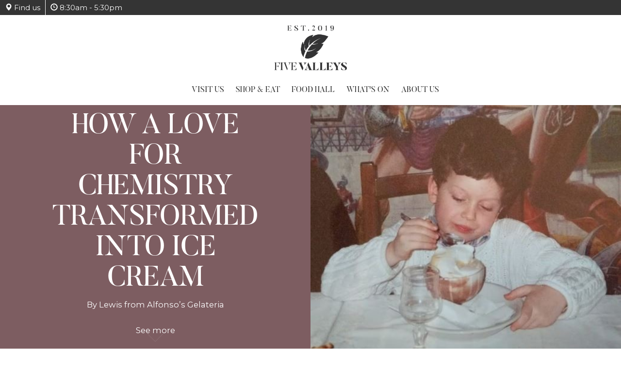

--- FILE ---
content_type: text/html; charset=iso-8859-1
request_url: https://www.fivevalleysstroud.co.uk/blog/how-a-love-for-chemistry-transformed-into-ice-cream
body_size: 5260
content:
<!DOCTYPE html> 
<html dir="ltr" lang="en-GB">
<!--

#######################################

    Website by Something Digital
  http://www.somethingdigital.co.uk

#######################################

-->

<head>

	
	
	<!-- Meta
	============================================= -->
	<meta charset="iso-8859-1" />
    <meta http-equiv="X-UA-Compatible" content="IE=edge">
    <meta name="viewport" content="width=device-width, initial-scale=1.0" />
	<meta name="author" content="SomethingDigital" />

	
	<!-- Favicon
	============================================= -->
	<link rel="icon" type="image/png" href="/favicon256.png" />

	
	
	<!-- Stylesheets
	============================================= -->
	<link href="https://fonts.googleapis.com/css?family=Montserrat:400,400i,700,700i" rel="stylesheet">
	<link href="/css/fontawesome.6.5.1/css/fontawesome.min.css" rel="stylesheet">
	<link href="/css/fontawesome.6.5.1/css/solid.min.css" rel="stylesheet">
	<link href="/css/fontawesome.6.5.1/css/brands.min.css" rel="stylesheet">
	<link href="/plugins/bootstrap-v3.3.7/css/bootstrap.min.css" rel="stylesheet" media="screen" />
	<link rel="stylesheet" type="text/css" href="/plugins/mmenu8/mmenu.css" />
	<link rel="stylesheet" type="text/css" href="/plugins/mmenu8/mburger.css" />
	<link rel="stylesheet" href="/plugins/fancybox-v2.1.5/jquery.fancybox.css?1679835528" type="text/css" media="screen" />
	<link rel="stylesheet" href="/css/custom.css.php?1734372219" type="text/css" />
	<!-- Enable HTML5 elements and CSS3 media queries for IE6-8 -->
	<!--[if lt IE 9]>
		<script type="text/javascript" src="/js/html5shiv-v3.7.3.min.js"></script>
		<script type="text/javascript" src="/js/respond-v1.4.2.min.js"></script>
	<![endif]-->

	
	
	<!-- Document title
	============================================= -->
	<title>How a love for chemistry transformed into ice cream - Retail shopping at Five Valleys, Stroud</title>
	<meta name="description" content="" />
	<meta name="keywords" content="" />
	

</head>

<body class="">

	<div id="contentWrapper">

		<a href="#content" class="sr-only">Skip to content</a>

		<header>
	
			<div class="top-bar clearfix">
				<div class="find-us">
					<a href="" data-toggle="modal" data-target="#findUsModal"><span class="glyphicon glyphicon-map-marker" aria-hidden="true"></span> Find us</a>
				</div>
				<div class="opening-hours">
					<a href="" data-toggle="modal" data-target="#openingHoursModal"><span class="glyphicon glyphicon-time" aria-hidden="true"></span> 8:30am - 5:30pm</a>
				</div>
							</div>

			<div id="mobileNavTrigger" class="visible-xs-block">	
				<a class="mburger mburger--squeeze" href="#mainNav">
					<b></b>
					<b></b>
					<b></b>
					<!--<span>Menu</span>-->
				</a>
			</div>
		
			<a class="logo" href="/">
				<img src="/media/templateImages/logoFvLightBg.png" alt="" />
			</a>
			
			<nav id="mainNav" class="hidden-xs clearfix">

<ul class="sf-menu">
		<li class="home"><a href="/" title="Welcome to Five Valleys, Stroud">Home</a></li>
		<li><a href="/visit-us" title="Visit Us">Visit Us</a><ul>
			<li><a href="/visit-us#parking">Parking</a></li>
		</ul></li>
		<li><a href="/shop-and-eat" title="Shop &amp; Eat">Shop &amp; Eat</a><ul>
			<li><a href="/shop" title="Shop">Shop</a></li>
			<li><a href="/dine-and-drink" title="Dine &amp; Drink">Dine &amp; Drink</a></li>
			<li><a href="/beauty" title="Beauty">Beauty</a></li>
			<li><a href="/stores/anytime-fitness">Gym</a></li>
		</ul></li>
		<li><a href="/market" title="Five Valleys Food Hall">Food Hall</a><ul>
			<li><a href="/market">Meet our traders</a></li>
			<li><a href="/about#become-a-trader">Become a trader</a></li>
		</ul></li>
		<li><a title="What's On">What's On</a><ul>
			<li><a href="/events" title="What's On">Events</a></li>
			<li><a href="/news" title="News">News</a></li>
			<li><a href="/offers" title="Offers">Offers</a></li>
			<li><a href="/blog" title="Five Valleys Blog">Blog</a></li>
			<li><a href="https://www.myvue.com/cinema/stroud/whats-on" title="VUE CINEMA">VUE Cinema</a></li>
			<li><a href="/stores/stroud-bowl">Stroud Bowl</a></li>
			<li><a href="/newsletter-signup" title="Receive our regular e-newsletters">e-Newsletter</a></li>
		</ul></li>
		<li><a href="/about" title="Five Valleys, Stroud">About Us</a><ul>
			<li><a href="/about#contact">Contact us</a></li>
			<li><a href="/about#jobs" title="Job Vacancies">Work with us</a></li>
			<li><a href="/advertising" title="Advertising Opportunities">Advertise with us</a></li>
			<li><a href="/medical-practice" title="Medical Practice">Medical Practice</a></li>
			<li><a href="/physio" title="Gloucestershire Physio and Podiatry Services">Physio &amp; Podiatry Services</a></li>
			<li><a href="/offices" title="Office Space at Five Valleys">Office Space</a><ul>
				<li><a href="/davies-landscape-architects" title="Davies Landscape Architects">Davies Landscape Architects</a></li>
				<li><a href="/designbuilder-software" title="DesignBuilder Software">DesignBuilder Software</a></li>
				<li><a href="/glowing-by-leah" title="Glowing by Leah">Glowing by Leah</a></li>
				<li><a href="/montpellier-legal" title="Montpellier Legal">Montpellier Legal</a></li>
				<li><a href="/murrays" title="Murrays Sales &amp; Lettings">Murrays Sales &amp; Lettings</a></li>
				<li><a href="/red-kite-fitness-personal-training-studio" title="Red Kite Fitness - Personal Training Studio">Red Kite Fitness - Personal Training Studio</a></li>
			</ul></li>
			<li><a href="/library" title="Five Valleys Library">Library</a></li>
		</ul></li>
	</ul>
			</nav>
		
		</header>
		
		<div id="content">
		
		









<!-- Start template -->








<div id="blog-detail-page">

	<div class="full-width-feature bg-d">
		<div class="col">
			<div class="text">
				<h1>How a love for chemistry transformed into ice cream</h1>
								<p>By Lewis from Alfonso’s Gelateria</p>
								<a class="scroll-down" href="#intro"><span></span>See more</a>
			</div>
		</div>
		<div class="col">
			<img class="banner img-responsive" src="/images/blog/large/21.jpg" alt="" />
		</div>
	</div>

	<div id="intro" class="icon-bg text-center">
		<div class="container">
			<div class="row">
				<div class="col-xs-12 narrow">
					<p>Lewis, the person behind Alfonso’s Gelateria explains how his passion for ice cream came about.</p>
<p>I was born in Rome and moved over to the UK in 2010. My passion for ice cream was already in full flow and I really missed the flavours as well as the lifestyle that is so unique to Italy.</p>
<p>When I think of gelato, I think of community.</p>
<p>A visit to a gelateria in Italy provides an occasion to meet up with friends, treat your family, see familiar faces, and chat to people you’ve never met before.</p>
<p>So after finishing my degree in Chemistry in 2015, I began experimenting with ice cream recipes, which developed a desire to one day open up my own gelateria.&nbsp;</p>
<p>Our classic Italian flavours celebrate our heritage, often taking inspiration from regional products and desserts such as banoffee pie and Tiramisu. We also love experimenting with different ingredients and combinations in order to offer new and exciting flavours.</p>
<p>In all aspects of the gelateria’s I own, I aim to bring authenticity and a real taste of Italian culture. I decided on the name Alfonso after my Italian nonno who came to England in the 50s.&nbsp;</p>
<p>My mission is to present the quality and flavour of artisan Italian ice cream to Stroud and our other locations throughout Oxfordshire.</p>
<p>&nbsp;Our product is 100% artisan, meaning it is made completely from scratch. We only use ingredients of the highest quality, sourced sustainably whenever possible. By making it locally every morning, we can deliver our gelato at its best to you.</p>
<p>The team make a special effort with every customer and cater for little ones with Bambino ice creams and those who want to just enjoy one scoop but with two flavours.&nbsp;</p>
<p>Alfonso’s Gelateria opened in Five Valleys Market last autumn and are gearing up ready for the busy warmer months. You can find Alfonso’s opposite Sandersons department stores open six days a week.&nbsp;</p>
<p>&nbsp;</p>				</div>
			</div>
		</div>
	</div>


<div class="full-width-feature bg-c compact">
	<div class="col">
		<div class="text">
			<h2>Dine &amp; Drink</h2>
			<p>Our centre is home to some of the best food found in the Cotswolds and beyond. A choice of over 25 places to eat and drink. From Thai food to sushi and bubble tea to burgers, we have a whole world of flavours for you to explore.</p>
			<a class="btn btn-lg" href="/dine-and-drink">Read more</a>
		</div>
	</div>
	<div class="col">
		<img class="banner img-responsive" src="/images/pageBanners/hero/36.jpg" alt="" />
	</div>
</div>

</div>








<!-- Start footer -->






		</div> <!-- close #content -->

		<footer>

			<div class="container">

				<div class="row">

					<div class="col-sm-3 address">
						<img src="/media/templateImages/logoFvDarkBgLtGrey.png" alt="" />
						<p>
							King Street 
							<br/>Stroud
							<br/>Gloucestershire
							<br/>GL5 1RR
						</p>
					</div>

					<div class="col-sm-3 col-md-5 hidden-xs"></div>

					<div class="col-sm-3 col-md-2 visit">
						<h4>Visit</h4>
						<ul>
							<li><a href="" data-toggle="modal" data-target="#findUsModal">Find us</a></li>
							<li><a href="" data-toggle="modal" data-target="#openingHoursModal">Opening times</a></li>
							<li><a href="/visit-us#accessibility">Accessibility</a></li>
						</ul>
					</div>

					<div class="col-sm-3 col-md-2 links">
						<h4>Useful Links</h4>
						<ul>
							<li><a href="/about#sustainability">Sustainability</a></li>
							<li><a href="/advertising">Advertising</a></li>
							<li><a href="/about#become-a-retailer">Lettings</a></li>
							<li><a href="/offices">Offices</a></li>
							<li><a href="/about#jobs">Jobs</a></li>
							<li><a href="/privacy">Privacy</a></li>
					</div>		
			
				</div>
			
			</div>
			
			<div class="bordered">

				<div class="container">

					<div class="row">

						<div class="col-xs-6 socials">
							<a href="https://www.facebook.com/FiveValleysStroud/" target="_blank"><i class="fa-brands fa-facebook"></i> <span class="sr-only">Facebook</span></a>
							<a href="https://www.instagram.com/five_valleys/" target="_blank"><i class="fa-brands fa-instagram"></i> <span class="sr-only">Instagram</span></a>
							<a href="https://twitter.com/Fivevalleys_" target="_blank"><i class="fa-brands fa-x-twitter"></i> <span class="sr-only">Twitter</span></a>
							<a href="https://www.tiktok.com/@fivevalleys" target="_blank"><i class="fa-brands fa-tiktok"></i> <span class="sr-only">TikTok</span></a>
						</div>		

						<div class="col-xs-6 contact">
							<h4><a href="/about#contact">Contact us</a></h4>
						</div>		
			
					</div>
			
				</div>
		
			</div>
		
			<div class="credits">
	
				<div class="container">

					<div class="row">

						<div class="col-sm-6 left">
							<p>&copy; Five Valleys Stroud, all rights reserved.</p>
						</div>
						<div class="col-sm-6 right">
							<p>Website by <a href="http://www.somethingdigital.co.uk" title="Business website design and consultancy in Sheffield, South Yorkshire" target="_blank">Something Digital</a>.</p>
						</div>

					</div>
			
				</div>
			
			</div>
		

		<a id="toTop" href="#top"><span class="glyphicon glyphicon-chevron-up"></span></a>
		
	
	
		<!-- JavaScript
		============================================= -->
		<script type="text/javascript" src="/js/jquery-1.12.4.min.js"></script>
		<script type="text/javascript" src="/plugins/bootstrap-v3.3.7/js/bootstrap.min.js"></script>
		<script type="text/javascript" src="/js/hoverIntent.js"></script>
		<script type="text/javascript" src="/js/superfish.js"></script>
		<script type="text/javascript" src="/plugins/mmenu8/mmenu.js"></script>
		<script type="text/javascript" src="/plugins/twitterFeed/jquery.twitter.js.php"></script>
		<script type="text/javascript" src="/js/jquery.placeholder.js"></script>
		<script type="text/javascript" src="/plugins/fancybox-v2.1.5/jquery.fancybox.pack.js"></script>
		<script type="text/javascript" src="/js/js.cookie.min.js"></script>
		<script type="text/javascript" src="/js/custom.js?1682717515"></script>
		

		<!-- Google tag (gtag.js) -->
		<script async src="https://www.googletagmanager.com/gtag/js?id=G-89S8JSG6E5"></script>
		<script>
		  window.dataLayer = window.dataLayer || [];
		  function gtag(){dataLayer.push(arguments);}
		  gtag('js', new Date());
		
		  gtag('config', 'G-89S8JSG6E5');
		</script>


	</div> <!-- close #contentWrapper -->
	
	<!-- Opening times modal -->
	<div class="modal fade" id="openingHoursModal" tabindex="-1" role="dialog" aria-labelledby="openingHoursModalLabel">
		<div class="modal-dialog" role="document">
			<div class="modal-content">
				<div class="modal-header">
					<button type="button" class="close" data-dismiss="modal" aria-label="Close"><span aria-hidden="true">&times;</span></button>
					<h2 class="modal-title" id="openingHoursModalLabel"><span class="glyphicon glyphicon-time" aria-hidden="true"></span>Opening Times</h2>
				</div>
				<div class="modal-body">
<table class="table table-striped">
<tr>
	<td></td>
	<td>Core shopping hours</td>
	<td>Food hall opening hours</td>
</tr>
<tr>
	<td>Monday</td>
	<td>8:30am - 5:30pm</td>
	<td>10am - 5pm</td>
</tr>
<tr>
	<td>Tuesday</td>
	<td>8:30am - 5:30pm</td>
	<td>10am - 5pm</td>
</tr>
<tr>
	<td>Wednesday</td>
	<td>8:30am - 5:30pm</td>
	<td>10am - 5pm</td>
</tr>
<tr>
	<td>Thursday</td>
	<td>8:30am - 5:30pm</td>
	<td>10am - 5pm</td>
</tr>
<tr>
	<td>Friday</td>
	<td>8:30am - 5:30pm</td>
	<td>10am - 8:30pm</td>
</tr>
<tr>
	<td>Saturday</td>
	<td>8:30am - 5:30pm</td>
	<td>10am - 5pm</td>
</tr>
<tr>
	<td>Sunday</td>
	<td>11am - 4pm</td>
	<td>11am - 3pm</td>
</tr>
</table>
<p><strong>See here for <a title="" href="/media/cmsFiles/Five-Valleys-Christmas-Opening-Hours-2025-v3.pdf" target="_blank">Christmas Opening Hours</a>.</strong></p>
				</div>
				<div class="modal-footer">
					<button type="button" class="btn btn-primary" data-dismiss="modal">Close</button>
				</div>
			</div>
		</div>
	</div>
	
	<!-- Find us modal -->
	<div class="modal fade" id="findUsModal" tabindex="-1" role="dialog" aria-labelledby="findUsModalLabel">
		<div class="modal-dialog" role="document">
			<div class="modal-content">
				<div class="modal-header">
					<button type="button" class="close" data-dismiss="modal" aria-label="Close"><span aria-hidden="true">&times;</span></button>
					<h2 class="modal-title" id="findUsModalLabel"><span class="glyphicon glyphicon-map-marker" aria-hidden="true"></span>Address</h2>
				</div>
				<div class="modal-body">
					<p class="address">
						King Street 
						<br/>Stroud
						<br/>Gloucestershire
						<br/>GL5 1RR
					</p>
					<a href="https://maps.app.goo.gl/DuGHipEAU2FixkxT7" title="Click to find us on Google Maps" target="_blank">
						<img class="img-responsive" src="/media/templateImages/locationMap.png" alt="Location map" />
						<p class="text-center">Find us on Google Maps</p>
					</a>
					<!--<div class="gmap"></div>-->
				</div>
				<div class="modal-footer">
					<button type="button" class="btn btn-primary" data-dismiss="modal">Close</button>
				</div>
			</div>
		</div>
	</div>

</body>
</html>


--- FILE ---
content_type: text/css;charset=iso-8859-1
request_url: https://www.fivevalleysstroud.co.uk/css/custom.css.php?1734372219
body_size: 10751
content:



/* Fonts & Typography
-------------------------------------------------------------------------------------- */
@font-face {
    font-family: 'Butler Regular';
    font-style: normal;
    font-weight: normal;
    src: local('Butler Regular'), url('Butler/Butler_Regular.woff') format('woff');
}
    

@font-face {
    font-family: 'Butler UltraLight';
    font-style: normal;
    font-weight: normal;
    src: local('Butler UltraLight'), url('Butler/Butler_Ultra_Light.woff') format('woff');
}
    

@font-face {
    font-family: 'Butler Light';
    font-style: normal;
    font-weight: normal;
    src: local('Butler Light'), url('Butler/Butler_Light.woff') format('woff');
}
    

@font-face {
    font-family: 'Butler Medium';
    font-style: normal;
    font-weight: normal;
    src: local('Butler Medium'), url('Butler/Butler_Medium.woff') format('woff');
}
    

@font-face {
    font-family: 'Butler Bold';
    font-style: normal;
    font-weight: normal;
    src: local('Butler Bold'), url('Butler/Butler_Bold.woff') format('woff');
}
    

@font-face {
    font-family: 'Butler ExtraBold';
    font-style: normal;
    font-weight: normal;
    src: local('Butler ExtraBold'), url('Butler/Butler_ExtraBold.woff') format('woff');
}
    

@font-face {
    font-family: 'Butler Black';
    font-style: normal;
    font-weight: normal;
    src: local('Butler Black'), url('Butler/Butler_Black.woff') format('woff');
}

body {
    font-size: 15px;
	font-family: 'Montserrat', 'Helvetica Neue', Helvetica, Arial, sans-serif;
}

h1,
h2,
h3,
.h1,
.h2,
.h3 {
	font-family: 'Butler Regular', 'Helvetica Neue', Helvetica, Arial, sans-serif;
}

h1 strong,
h2 strong,
h3 strong,
.h1 strong,
.h2 strong,
.h3 strong {
	font-family: 'Butler Bold', 'Helvetica Neue', Helvetica, Arial, sans-serif;
}

h1,
h2,
h3,
h4,
h5,
h6,
.h1,
.h2,
.h3,
.h4,
.h5,
.h6 {
	color: #333;
	text-transform: uppercase;
	letter-spacing: -0.8px;
	word-break: break-word;
}

h1,
h2,
h3,
h4,
h5,
h6 {
	margin-top: 30px;
}

@media screen and (min-width: 768px) and (max-width: 991px) {
	h1,
	h2,
	h3,
	h4,
	h5,
	h6 {
		margin-top: 20px;
	}
}

h1:first-child,
h2:first-child,
h3:first-child,
h4:first-child,
h5:first-child,
h6:first-child {
	margin-top: 0;
}

p, li {
	color: #333;
}

a {
	color: #333;
	text-decoration: underline;
}

a:hover {
	color: #333;
	text-decoration: underline;
}

.no-underline a {
	text-decoration: none;
}

.no-underline a:hover {
	text-decoration: underline;
}

h1 {
	font-size: 2.5em;
}

h2 {
	font-size: 2em;
}

h3 {
	font-size: 1.6em;
}







/* General Styles
-------------------------------------------------------------------------------------- */

/* .placeholder class is dynamically applied to inputs/textareas on browsers that don't support the placeholder attribute */
.placeholder {
	color: #aaa;
}

.btn {
	border-radius: 0;
	box-shadow: none;
	text-transform: uppercase;
	text-decoration: none;
}

.btn-default {
	background-color: white;
	border: 1px solid #333;
	color: #333;
}

.btn-primary {
	border-color: #333;
	background-color: #333;
	color: white;
}

.btn-primary:hover {
	background-color: #000;
	color: white !important;
}

.floatRight {
	float: right;
	margin: 0 0 15px 15px;
}

.floatLeft {
	float: left;
	margin: 0 15px 15px 0;
}

.centred {
	margin-left: auto;
	margin-right: auto;
}

.icon-bg {
	background-color: white;
	background-image: url('../media/templateImages/leafBgLight40pc.png');
	background-position: 60% 50%;
	background-repeat: no-repeat;
}

@media screen and (min-width: 768px) {
	.icon-bg .narrow p,
	.icon-bg .narrow ul,
	.icon-bg .narrow ol,
	.icon-bg .narrow h1,
	.icon-bg .narrow h2,
	.icon-bg .narrow h3,
	.icon-bg .narrow h4,
	.icon-bg .narrow h5,
	.icon-bg .narrow h6 {
		width: 60%;
		margin-left: auto;
		margin-right: auto;
	}
}

.bg-white {
	background: white;
}

.bg-white .btn,
.bg-white .btn:hover {
	background-color: #333;
	color: white !important;
}

.bg-a {
	background: #818880; /* khaki-green */
}

.bg-a .btn,
.bg-a .btn:hover {
	background-color: white;
	color: #818880;
}

.bg-b {
	background: #2d4a5e; /* dark blue */
}

.bg-b .btn,
.bg-b .btn:hover {
	background-color: white;
	color: #2d4a5e;
}

.bg-c {
	background: #e4c585; /* mustard yellow */
}

.bg-c .btn,
.bg-c .btn:hover {
	background-color: #2d4a5e;
	color: #e4c585;
}

.bg-d {
	background: #7d5d61; /* russett */
}

.bg-d .btn,
.bg-d .btn:hover {
	background-color: white;
	color: #7d5d61;
}

.bg-e {
	background: #c6c7c1; /* light grey */
}

.bg-e .btn,
.bg-e .btn:hover {
	background-color: #2d4a5e;
	color: #c6c7c1;
}

.bg-white .btn,
.bg-a .btn,
.bg-b .btn,
.bg-c .btn,
.bg-d .btn,
.bg-e .btn {
	-webkit-transition: opacity 0.2s ease-out;
	-moz-transition: opacity 0.2s ease-out;
	transition: opacity 0.2s ease-out;
}

.bg-white .btn:hover,
.bg-a .btn:hover,
.bg-b .btn:hover,
.bg-c .btn:hover,
.bg-d .btn:hover,
.bg-e .btn:hover {
	opacity: .5;
}

.bg-a h1, .bg-a h2, .bg-a h3, .bg-a h4, .bg-a p, .bg-a li, .bg-a a, .bg-a a:hover,
.bg-b h1, .bg-b h2, .bg-b h3, .bg-b h4, .bg-b p, .bg-b li, .bg-b a, .bg-b a:hover,
.bg-d h1, .bg-d h2, .bg-d h3, .bg-d h4, .bg-d p, .bg-d li, .bg-d a, .bg-d a:hover {
	color: white;
}
.bg-b.color-c h1, .bg-b.color-c h2, .bg-b.color-c h3, .bg-b.color-c h4, .bg-b.color-c p, .bg-b.color-c li, .bg-b.color-c a, .bg-b.color-c a:hover {
	color: #e4c585; /* mustard yellow */
}
.bg-white.color-d h1, .bg-white.color-d h2, .bg-white.color-d h3, .bg-white.color-d h4, .bg-white.color-d h4, .bg-white.color-d p, .bg-white.color-d li, .bg-white.color-d a, .bg-white.color-d a:hover {
	color: #7d5d61; /* russett */
}

.bg-c h1, .bg-c h2, .bg-c h3, .bg-c h4, .bg-c p, .bg-c li, .bg-c a, .bg-c a:hover,
.bg-e h1, .bg-e h2, .bg-e h3, .bg-e h4, .bg-e p, .bg-e li, .bg-e a, .bg-e a:hover {
	color: #2d4a5e; /* dark blue */
}





/* Full-width, responsive,  2-column feature with image on one side & text on the other */

.full-width-feature {
	display: table;
	width: 100%;
}

.full-width-feature .col {
	display: block;
	width: 100%;
}

.full-width-feature .col .banner {
	width: 100%;
}

.full-width-feature .text {
	padding: 50px;
	text-align: center;
}

.full-width-feature .text li {
	text-align: left;
}

.full-width-feature .text h1,
.full-width-feature .text h2 {
	font-size: 3em;
}

.full-width-feature .text h1 span,
.full-width-feature .text h2 span {
	font-size: 0.8em;
}

.full-width-feature .text h3 {
	font-size: 2.5em;
}

.full-width-feature .text h3 span {
	font-size: 0.8em;
}

.full-width-feature h1 img,
.full-width-feature h2 img {
	max-width: 90%;
	height: auto;
	opacity: 0.7;
}

.full-width-feature.compact .text {
	font-size: 0.8em;
	line-height: 1.1;
	padding: 50px 20px;
}


@media screen and (min-width: 768px) {
	.full-width-feature .col {
		display: table-cell;
		width: 50%;
		position: relative;
	}
	
	.full-width-feature .col .banner {
		min-height: 270px;
	}
	
	.full-width-feature .text {
		width: 100%;
		position: absolute;
		top: 50%;
		left: 50%;
		-webkit-transform: translate(-50%, -50%);
		transform: translate(-50%, -50%);
	}
}

@media screen and (min-width: 768px) and (max-width: 991px) {
	.full-width-feature.compact .text {
		font-size: 0.9em;
		line-height: 1.1;
		padding: 20px;
	}
	
	.full-width-feature.compact .text h1,
	.full-width-feature.compact .text h2 {
		font-size: 1.5em;
	}
	
	.full-width-feature.compact .text h3,
	.full-width-feature.compact .text h4 {
		font-size: 1.2em;
	}
	
	.full-width-feature.compact .text a.scroll-down {
		padding: 0 10px;
	}
	
	.full-width-feature.compact .text a.scroll-down span {
	  top: 5px;
	}
}

@media screen and (min-width: 992px) {
	.full-width-feature.compact .text {
		padding: 50px;
		font-size: 0.9em;
		line-height: 1.2;
	}
	.full-width-feature .col .banner {
		min-height: 340px;
	}
	
	.full-width-feature .text h1,
	.full-width-feature .text h2 {
		font-size: 3.5em;
	}
	
	.full-width-feature .text h3 {
		font-size: 3.0em;
	}
	
	.full-width-feature.compact .text h3 {
		font-size: 3em;
	}
	
	.full-width-feature.compact .text h4 {
		font-size: 1.5em;
	}
}

@media screen and (min-width: 1200px) {
	.full-width-feature.compact .text {
		padding: 50px 100px;
		font-size: 1.1em;
		line-height: 1.4;
	}

	.full-width-feature .col .banner {
		min-height: 420px;
	}
	
	.full-width-feature .text {
		padding: 50px 100px;
		font-size: 1.1em;
	}

	.full-width-feature .text h1,
	.full-width-feature .text h2 {
		font-size: 3.5em;
	}
	
	.full-width-feature .text h3 {
		font-size: 3.0em;
	}
}





/* Full width feature as above, but with store logo in place of the image */

.full-width-feature .col.logo {
	padding: 0 50px 50px 50px;
}

@media screen and (min-width: 768px) {
	.full-width-feature .col.logo {
		padding: 50px;
	}
	.full-width-feature .col.logo .wrapper {
		min-height: 270px;
		position: relative;
	}
	
	.full-width-feature .col.logo .wrapper img {
		max-width: 100%;
		height: auto;
		position: absolute;
		top: 50%;
		left: 50%;
		-webkit-transform: translate(-50%, -50%);
		transform: translate(-50%, -50%);
	}
}

@media screen and (min-width: 992px) {
	.full-width-feature .col.logo .wrapper {
		min-height: 340px;
	}
}

@media screen and (min-width: 1200px) {
	.full-width-feature .col.logo {
		padding: 50px 75px;
	}
	.full-width-feature .col.logo .wrapper {
		min-height: 420px;
	}
}



/* Full width feature as above, but with location content in the text section */

.full-width-feature.location .text {
	text-align: left;
	padding: 10%;
}

.full-width-feature.location .text h2 {
	position: relative;
	padding-left: 50px;
	margin-bottom: 30px;
	font-size: 2em;
}

.full-width-feature.location .text h2 span.glyphicon {
	position: absolute;
	left: -10px;
	font-size: 1.9em;
}

.full-width-feature.location .text ul.opening-days {
	list-style-type: none;
	margin: -10px 0 30px 0;
	padding: 0;
}

.full-width-feature.location .text ul.opening-days li {
	display: inline-block;
	margin: 0 5px 0 0;
	padding: 0;
	font-family: 'Butler Regular', 'Helvetica Neue', Helvetica, Arial, sans-serif;
	font-size: 2em;
	color: white;
}

.full-width-feature.location .text ul.opening-days li:last-of-type {
	margin-right: 0;
}

.full-width-feature.location .text ul.opening-days li.closed {
	opacity: 0.2;
}

.full-width-feature.location .text a.store-web-link {
	margin-bottom: 10px;
}

.full-width-feature.location .text .socials a {
	margin-right: 5px;
	-webkit-transition: opacity 0.2s ease-out;
	-moz-transition: opacity 0.2s ease-out;
	transition: opacity 0.2s ease-out;
	font-size: 2em;
}

.full-width-feature.location .text .socials a:hover {
	text-decoration: none;
	opacity: .5;
}

@media screen and (min-width: 370px) {
	.full-width-feature.location .text ul.opening-days li {
		font-size: 2.5em;
	}
}

@media screen and (min-width: 390px) {
	.full-width-feature.location .text ul.opening-days li {
		font-size: 3em;
	}
}

@media screen and (min-width: 440px) {
	.full-width-feature.location .text {
		padding: 15%;
	}
}

@media screen and (min-width: 992px) {
	.full-width-feature.location .text ul.opening-days li {
		margin-right: 10px;
		font-size: 3.5em;
	}
}

@media screen and (min-width: 1200px) {
	.full-width-feature.location .text {
		padding: 17%;
	}

	.full-width-feature.location .text ul.opening-days li {
		margin-right: 10px;
		font-size: 4em;
	}
}

@media screen and (min-width: 1470px) {
	.full-width-feature.location .text {
		padding: 20%;
	}
}







/* Scroll down animated link */

a.scroll-down {
	position: relative;
	display: inline-block;
	padding: 20px 10px;
	color: white;
	text-decoration: none;
}

a.scroll-down:hover {
	color: white;
}

a.scroll-down span {
  position: absolute;
  top: 25px;
  left: 50%;
  width: 24px;
  height: 24px;
  margin-left: -12px;
  border-left: 1px solid #fff;
  border-bottom: 1px solid #fff;
  -webkit-transform: rotate(-45deg);
  transform: rotate(-45deg);
  -webkit-animation: sdb05 1.5s infinite;
  animation: sdb05 1.5s infinite;
  box-sizing: border-box;
}

.bg-c a.scroll-down,
.bg-e a.scroll-down {
	color: #2d4a5e; /* dark blue */
}

.bg-c a.scroll-down span,
.bg-e a.scroll-down span {
  border-left-color: #2d4a5e; /* dark blue */
  border-bottom-color: #2d4a5e; /* dark blue */
}

@-webkit-keyframes sdb05 {
  0% {
    -webkit-transform: rotate(-45deg) translate(0, 0);
    opacity: 0;
  }
  50% {
    opacity: 1;
  }
  100% {
    -webkit-transform: rotate(-45deg) translate(-20px, 20px);
    opacity: 0;
  }
}
@keyframes sdb05 {
  0% {
    transform: rotate(-45deg) translate(0, 0);
    opacity: 0;
  }
  50% {
    opacity: 1;
  }
  100% {
    transform: rotate(-45deg) translate(-20px, 20px);
    opacity: 0;
  }
}






/* Modals & alerts */

.modal-header {
	border-bottom: none;
/* 
	background: #f0f0f0;
	border-radius: 6px 6px 0 0;
 */
}

.modal-footer {
	border-top: none;
	text-align: center;
/* 
	background: #f0f0f0;
	border-radius: 0 0 6px 6px;
 */
}

.alert-danger ul,
.alert-success ul
{
	list-style-type: disc;
	margin-bottom: 0;
	padding-left: 70px;
	min-height: 60px;
}

.alert-danger li,
.alert-success li
{
	color: inherit;
	padding-left: 0;
}

.alert-danger ul {
	background: url('../media/templateImages/alert32.png') no-repeat 5px 5px;
}

.alert-success ul {
	background: url('../media/templateImages/tick32.png') no-repeat 5px 5px;
}

#openingHoursModal .modal-header span.glyphicon,
#findUsModal .modal-header span.glyphicon {
	display: block;
	width: 50px;
	margin-bottom: 10px;
}

#findUsModal .modal-body p.address {
	margin-top: -30px;
}

#findUsModal .gmap {
	height: 300px;
}

@media screen and (min-width: 768px) {

	#findUsModal .gmap {
		height: 400px;
	}

}

@media screen and (min-width: 1200px) {

	#findUsModal .gmap {
		height: 500px;
	}

}




/* Pagination */

.pagination > li > a,
.pagination > li > span {
  background-color: #ffffff;
  border: 1px solid #dddddd;
  color: #c60;
  text-shadow: none;
}

.pagination > .disabled > span,
.pagination > .disabled > span:hover {
  color: #ddd;
}

.pagination > .active > a,
.pagination > .active > span,
.pagination > .active > a:hover,
.pagination > .active > span:hover,
.pagination > .active > a:focus,
.pagination > .active > span:focus {
  color: #ffffff;
	background-color: #c60;
	border-color: #496a98;
  text-shadow: none;
}

/* Force small pagination for smallest devices */
@media screen and (max-width: 768px) {

	.pagination > li > a,
	.pagination > li > span {
		padding: 5px 7px;
		font-size: 12px;
	}

	.pagination > li:first-child > a,
	.pagination > li:first-child > span {
		border-bottom-left-radius: 3px;
		border-top-left-radius: 3px;
	}

	.pagination > li:last-child > a,
	.pagination > li:last-child > span {
		border-top-right-radius: 3px;
		border-bottom-right-radius: 3px;
	}

}






/* Carousels */

.carousel {
	margin: 0;
}

.carousel .wrapper {
	padding: 0 45px;
}

.carousel.no-controls .wrapper {
	padding: 0;
}

.carousel ul {
	/* hide slider items until slider has initialised */
	display: none;	
}

.carousel .bx-wrapper {
  margin-bottom: 0;
}

.carousel .bx-wrapper ul.bxslider {
	/* show slider once initialised */
	display: block;
}

.carousel ul.bxslider li a {
	display: block;
	text-decoration: none;
}

.carousel.img-and-p ul li a:hover {
	text-decoration: underline;
}

.carousel ul li img {
	-webkit-transition: opacity 0.2s ease-out;
	-moz-transition: opacity 0.2s ease-out;
	transition: opacity 0.2s ease-out;
}

.carousel ul li a:hover img {
	opacity: .5;
}

.carousel.img-and-p ul li p {
	margin-bottom: 0;
}

.carousel .bx-wrapper .bx-prev {
	left: -45px;
}

.carousel .bx-wrapper .bx-next {
	right: -45px;
}

.carousel.img-and-p.aspect-ratio-square .bx-wrapper .bx-controls-direction a {
	top: 50%;
}

/* 
1:1 ratio image with <p> below - vertically centre the direction controls on the image.
Images are responsive but we can easily determine the width from the viewport width less the fixed padding/margins.
Image aspect ratio is square 1:1, and on the smallest screens only one image shows at a time, so controls need to be 1/2 the image width from the top.
.aspect-ratio-square class assumes slide width of 300px. Add .width-400 for 400px slide width.
*/
.carousel.img-and-p.aspect-ratio-square ul li img {
	margin-bottom: 16px;
}

.carousel.img-and-p.aspect-ratio-square .bx-wrapper .bx-controls-direction a {
	top: 135px;
	top: calc((100vw - 120px) / 2);
}

@media screen and (min-width: 421px) {
	.carousel.img-and-p.aspect-ratio-square .bx-wrapper .bx-controls-direction a {
		top: 108px;
		top: calc((100vw - 136px) / 4); /* At this screen size we're showing two images now, so controls need to be 1/4 of the total combined image width. */
	}
	.carousel.img-and-p.aspect-ratio-square.width-400 .bx-wrapper .bx-controls-direction a {
		top: 135px;
		top: calc((100vw - 120px) / 2); /* Still showing only one image here */
	}
}

@media screen and (min-width: 522px) {
	.carousel.img-and-p.aspect-ratio-square.width-400 .bx-wrapper .bx-controls-direction a {
		top: 108px;
		top: calc((100vw - 136px) / 4); /* At this screen size we're showing two images now, so controls need to be 1/4 of the total combined image width. */
	}
}

@media screen and (min-width: 737px) {
	.carousel.img-and-p.aspect-ratio-square .bx-wrapper .bx-controls-direction a {
		top: 114px;
		top: calc((100vw - 142px) / 6); /* At this screen size we're showing three images now, so controls need to be 1/6 of the total combined image width. */
	}
}

@media screen and (min-width: 768px) {
	.carousel.img-and-p.aspect-ratio-square .bx-wrapper .bx-controls-direction a {
		top: 100px;	/* Showing 3 images at constant width of 199px, so controls position doesn't change until next break point */
	}
	.carousel.img-and-p.aspect-ratio-square.width-400 .bx-wrapper .bx-controls-direction a {
		top: 153px;	/* Showing 2 images at constant width of 307px, so controls position doesn't change until next break point */
	}
}

@media screen and (min-width: 992px) {
	.carousel.img-and-p.aspect-ratio-square .bx-wrapper .bx-controls-direction a,
	.carousel.img-and-p.aspect-ratio-square.width-400 .bx-wrapper .bx-controls-direction a {
		top: 136px;	/* Showing 3 images at constant width of 272px, so controls position doesn't change until next break point */
	}
}

@media screen and (min-width: 1200px) {
	.carousel.img-and-p.aspect-ratio-square .bx-wrapper .bx-controls-direction a {
		top: 125px;	/* Showing 4 images at constant width of 250px, so controls position doesn't change until next break point */
	}
	.carousel.img-and-p.aspect-ratio-square.width-400 .bx-wrapper .bx-controls-direction a {
		top: 170px;	/* Showing 3 images at constant width of 339px, so controls position doesn't change until next break point */
	}
}

/* 
4:3 ratio image with <p> below - vertically centre the direction controls on the image.
Images are responsive but we can easily determine the width from the viewport width less the fixed padding/margins.
Image aspect ratio is 4:3, and on the smallest screens only one image shows at a time, so controls need to be 3 eighths the image width from the top.
.aspect-ratio-4-3 class assumes slide width of 300px. Add .width-400 for 400px slide width.
*/
.carousel.img-and-p.aspect-ratio-4-3 ul li img {
	margin-bottom: 16px;
}

.carousel.img-and-p.aspect-ratio-4-3 .bx-wrapper .bx-controls-direction a {
	top: 90px;
	top: calc((100vw - 120px) * 3 / 8);
}

@media screen and (min-width: 421px) {
	.carousel.img-and-p.aspect-ratio-4-3 .bx-wrapper .bx-controls-direction a {
		top: 108px;
		top: calc((100vw - 136px) * 3 / 16); /* At this screen size we're showing two images now, so controls need to be 3/16 of the total combined image width. */
	}
	.carousel.img-and-p.aspect-ratio-4-3.width-400 .bx-wrapper .bx-controls-direction a {
		top: 90px;
		top: calc((100vw - 120px) * 3 / 8); /* Still showing only one image here */
	}
}

@media screen and (min-width: 521px) {
	.carousel.img-and-p.aspect-ratio-4-3.width-400 .bx-wrapper .bx-controls-direction a {
		top: 108px;
		top: calc((100vw - 136px) * 3 / 16); /* At this screen size we're showing two images now, so controls need to be 3/16 of the total combined image width. */
	}
}

@media screen and (min-width: 737px) {
	.carousel.img-and-p.aspect-ratio-4-3 .bx-wrapper .bx-controls-direction a {
		top: 114px;
		top: calc((100vw - 142px) / 8); /* At this screen size we're showing three images now, so controls need to be 1/8 of the total combined image width. */
	}
	.carousel.img-and-p.aspect-ratio-4-3.width-400 .bx-wrapper .bx-controls-direction a {
		top: 108px;
		top: calc((100vw - 136px) * 3 / 16); /* Still showing two images here */
	}
}

@media screen and (min-width: 768px) {
	.carousel.img-and-p.aspect-ratio-4-3 .bx-wrapper .bx-controls-direction a {
		top: 83px;	/* Showing 3 images at constant size of 220x165px, so controls position doesn't change until next break point */
	}
	.carousel.img-and-p.aspect-ratio-4-3.width-400 .bx-wrapper .bx-controls-direction a {
		top: 115px;	/* Showing 2 images at constant size of 307x230px, so controls position doesn't change until next break point */
	}
}

@media screen and (min-width: 992px) {
	.carousel.img-and-p.aspect-ratio-4-3 .bx-wrapper .bx-controls-direction a {
		top: 110px;	/* Showing 3 images at constant size of 293x220px, so controls position doesn't change until next break point */
	}
	.carousel.img-and-p.aspect-ratio-4-3.width-400 .bx-wrapper .bx-controls-direction a {
		top: 102px;	/* Showing 3 images at constant size of 272x204px, so controls position doesn't change until next break point */
	}
}

@media screen and (min-width: 1200px) {
	.carousel.img-and-p.aspect-ratio-4-3 .bx-wrapper .bx-controls-direction a {
		top: 94px;	/* Showing 4 images at constant size of 250x188px, so controls position doesn't change until next break point */
	}
	.carousel.img-and-p.aspect-ratio-4-3.width-400 .bx-wrapper .bx-controls-direction a {
		top: 127px;	/* Showing 3 images at constant size of 339x254px, so controls position doesn't change until next break point */
	}
}


/* 
Jobs carousel has logo images that are different aspect ratios - vertically centre the logo images within their container divs.
We need to calculate the height of the container divs so that we can then specify the image position. Since it's a square container, the height = width.
Images are responsive but we can easily determine the width from the viewport width less the fixed padding/margins.
Image container ratio is square 1:1, and on the smallest screens only one image shows at a time.
*/
#jobsCarousel ul.bxslider li a div {
	position: relative;
	height: 270px;
	height: calc(100vw - 120px);
}

#jobsCarousel ul.bxslider li a div img {
	position: absolute;
	top: 50%;
	transform: translate(0, -50%);
}

@media screen and (min-width: 421px) {
	#jobsCarousel ul.bxslider li a div {
		height: 216px;
		height: calc((100vw - 136px) / 2); /* At this screen size we're showing two images now, so container height needs to be 1/2 of the total combined image width. */
	}
}

@media screen and (min-width: 737px) {
	#jobsCarousel ul.bxslider li a div {
		height: 228px;
		height: calc((100vw - 142px) / 3); /* At this screen size we're showing three images now, so container height needs to be 1/3 of the total combined image width. */
	}
}

@media screen and (min-width: 768px) {
	#jobsCarousel ul.bxslider li a div {
		height: 199px;	/* Showing 3 images at constant width of 199px, so container height doesn't change until next break point */
	}
}

@media screen and (min-width: 992px) {
	#jobsCarousel ul.bxslider li a div {
		height: 272px;	/* Showing 3 images at constant width of 272px, so container height doesn't change until next break point */
	}
}

@media screen and (min-width: 1200px) {
	#jobsCarousel ul.bxslider li a div {
		height: 250px;	/* Showing 4 images at constant width of 250px, so container height doesn't change until next break point */
	}
}





/*
Responsive iframes
Usage:
- Put iframe inside a container div with class intrinsic-container.
- Also add intrinsic-container-16x9 or intrinsic-container-4x3 class to container div.
- Remove width/height attributes from iframe tag.
*************************************************/
.intrinsic-container {
  position: relative;
  height: 0;
  overflow: hidden;
}
 
/* 16x9 Aspect Ratio */
.intrinsic-container-16x9 {
  padding-bottom: 56.25%;
}
 
/* 4x3 Aspect Ratio */
.intrinsic-container-4x3 {
  padding-bottom: 75%;
}
 
.intrinsic-container iframe {
  position: absolute;
  top:0;
  left: 0;
  width: 100%;
  height: 100%;
}







/* General Page Structure
-------------------------------------------------------------------------------------- */

html, body {
	height: 100%;
}

#content .container,
#content .container-fluid {
	padding-top: 50px;
	padding-bottom: 50px;
}

.gmap {
	height: 400px;
}

@media screen and (min-width: 992px) {
	#content .container,
	#content .container-fluid {
		padding-top: 75px;
		padding-bottom: 75px;
	}
}

@media screen and (min-width: 1200px) {
	#content .container,
	#content .container-fluid {
		padding-top: 100px;
		padding-bottom: 100px;
	}
}





/* Header
-------------------------------------------------------------------------------------- */
header {
	background: white;
}

body.home header {
	background: none;
}

header .top-bar {
	background: #343434;
	border-bottom: 1px solid white;
	color: white;
	font-size: 0.8em;
}

body.home header .top-bar {
	background: none;
}

header .top-bar a {
	color: white;
	text-decoration: none;
}

header .top-bar a:hover {
	text-decoration: underline;
}

header .top-bar .find-us {
	float: left;
	width: 50%;
	padding: 5px 10px;
	border-right: 1px solid white;
}

header .top-bar .opening-hours {
	float: right;
	width: 50%;
	padding: 5px 10px;
	text-align: right;
}

header .logo img {
	display: block;
	width: 100px;
	height: auto;
	margin: -45px auto 15px auto;
}

body.home header .logo img {
	width: 150px;
}

@media screen and (min-width: 768px) {

	header .top-bar {
		font-size: 1em;
	}

	header .top-bar .find-us {
		width: auto;
		padding: 5px 10px;
	}

	header .top-bar .opening-hours {
		float: left;
		width: auto;
		padding: 5px 10px;
	}

	header .logo img {
		width: 150px;
		margin: 20px auto 10px auto;
	}

	body.home header .logo img {
		width: 200px;
	}
	
}







/* Mobile nav
-------------------------------------------------------------------------------------- */
#mobileNavTrigger {
	color: #343434;
	font-size: 0.8em;
}

#mobileNavTrigger a.mburger:active,
#mobileNavTrigger a.mburger:focus,
#mobileNavTrigger a.mburger:hover {
	color: #343434;
}

body.home #mobileNavTrigger {
	color: white;
	font-size: 0.8em;
}

body.home #mobileNavTrigger a.mburger:active,
body.home #mobileNavTrigger a.mburger:focus,
body.home #mobileNavTrigger a.mburger:hover {
	color: #fff;
}




/* Main nav Superfish menu
-------------------------------------------------------------------------------------- */

#mainNav {
	font-family: 'Butler Regular', 'Helvetica Neue', Helvetica, Arial, sans-serif;
}

/* Hide 'Home' link on desktop menu (will still show on mobile) */
#mainNav ul.sf-menu li.home {
	display: none;
}

/*** ESSENTIAL STYLES ***/
.sf-menu, .sf-menu * {
	margin: 0;
	padding: 0;
	list-style: none;
}
.sf-menu li {
	position: relative;
}
.sf-menu ul {
	position: absolute;
	display: none;
	top: 100%;
	left: 0;
	z-index: 99;
}
.sf-menu > li {
	display: inline-block;
/* 
	float: left;
 */
}
.sf-menu li:hover > ul,
.sf-menu li.sfHover > ul {
	display: block;
}

.sf-menu a {
	display: block;
	position: relative;
}
.sf-menu ul ul {
	top: 0;
	left: 100%;
}


/*** SKIN ***/

/* styles for top level items */
.sf-menu {
	margin: 20px auto;
	text-align: center;
	text-transform: uppercase;
}

@media (min-width: 992px) {
	.sf-menu {
	}
}

.sf-menu > li > a {
	padding: 0;
	font-size: 16px;
	letter-spacing: -0.8px;
	color: #333;
	text-decoration: none;
	zoom: 1; /* IE7 */
}

body.home .sf-menu > li > a {
	color: white;
}

.sf-menu > li {
	white-space: nowrap; /* no need for Supersubs plugin */
	*white-space: normal; /* ...unless you support IE7 (let it wrap) */
	-webkit-transition: background .2s;
	transition: background .2s;
	margin-left: 10px;
}

.sf-menu > li:first-child {
	margin-left: 0;
}

.sf-menu > li > a:hover,
.sf-menu > li.sfHover > a:hover {
	color: #999;
}

body.home .sf-menu > li > a:hover,
body.home .sf-menu > li.sfHover > a:hover {
	color: #ccc;
}

@media (min-width: 992px) {
	.sf-menu > li > a {
		font-size: 16px;
		letter-spacing: 0;
	}

	.sf-menu > li {
		margin-left: 20px;
	}
}


/* styles for sub level items */
.sf-menu ul {
	box-shadow: 2px 2px 6px rgba(0,0,0,.2);
	min-width: 15em; /* allow long menu items to determine submenu width */
	*width: 15em; /* no auto sub width for IE7, see white-space comment below */
	text-align: left;
}

.sf-menu ul a {
	border-left: 1px solid #ddd;
	border-top: 1px solid #ddd;
	padding: .55em 1em;
	text-decoration: none;
	color: #333;
	zoom: 1; /* IE7 */
}

.sf-menu ul li {
	background-color: #fff;
	background-position: 8px 7px;
	background-repeat: no-repeat;
	white-space: nowrap; /* no need for Supersubs plugin */
	*white-space: normal; /* ...unless you support IE7 (let it wrap) */
	-webkit-transition: background .2s;
	transition: background .2s;
}

.sf-menu ul li:hover,
.sf-menu ul li.sfHover {
	background-color: #f8f8f8;
	box-shadow: 0 0 4px #ddd inset;
	/* only transition out, not in */
	-webkit-transition: none;
	transition: none;
}

.sf-menu ul li a:hover,
.sf-menu ul li.sfHover a:hover {
/* 
	color: #ec008c;
 */
	color: #000;
}


/*** arrows (for all except IE7) **/
.sf-arrows .sf-with-ul {
	padding-right: 2.5em;
	*padding-right: 1em; /* no CSS arrows for IE7 (lack pseudo-elements) */
}

/* styling for both css and generated arrows */
.sf-arrows .sf-with-ul:after {
	content: '';
	position: absolute;
	top: 50%;
	right: 1em;
	margin-top: -3px;
	height: 0;
	width: 0;
	/* order of following 3 rules important for fallbacks to work */
	border: 5px solid transparent;
	border-top-color: #ddd;
}

.sf-arrows > li > .sf-with-ul:focus:after,
.sf-arrows > li:hover > .sf-with-ul:after,
.sf-arrows > .sfHover > .sf-with-ul:after {
	border-top-color: #333;
}

/* styling for right-facing arrows */
.sf-arrows ul .sf-with-ul:after {
	margin-top: -5px;
	margin-right: -3px;
	border-color: transparent;
	border-left-color: #ddd;
}

.sf-arrows ul li > .sf-with-ul:focus:after,
.sf-arrows ul li:hover > .sf-with-ul:after,
.sf-arrows ul .sfHover > .sf-with-ul:after {
	border-left-color: #333;
}





/* Title bar
-------------------------------------------------------------------------------------- */

#content .titleBar .container {
	background: none;
	padding-top: 15px;
	padding-bottom: 15px;
}

#content .titleBar {
	background: #7fb344;
}

#content .titleBar h1 {
	color: #fff;
	text-align: center;
}

#content .titleBar + .container {
	padding-top: 15px;
}





/* Breadcrumbs
-------------------------------------------------------------------------------------- */

nav.breadcrumbs {
	text-align: center;
}

nav.breadcrumbs ul {
	margin: 0 0 15px 0;
	padding: 0;
	list-style-type: none;
}

nav.breadcrumbs ul li {
	display: inline-block;
	margin: 0 5px 0 0;
	padding: 0;
	color: #fff;
}

nav.breadcrumbs ul li:first-child {
	padding: 0;
}

nav.breadcrumbs ul li:before {
	content: "> ";
}

nav.breadcrumbs ul li:first-child:before {
	content: "";
}

nav.breadcrumbs ul a {
	font-weight: bold;
	color: #fff;
}





/* Subnav
-------------------------------------------------------------------------------------- */

.subNav h3 {
	font-size: 24px;
	font-weight: 600;
}

.subNav ul {
	margin: 0;
	padding: 0;
	list-style-type: none;
}

.subNav > ul {
	border-top: 1px solid #aaa;
	border-top-left-radius: 10px;
	border-top-right-radius: 10px;
}

.subNav ul li {
	margin: 0;
	padding: 0;
}

.subNav ul li a {
	display: block;
	margin: 0;
	padding: 10px 20px;
	background: #f0f0f0;
	background: rgba(0, 0, 0, 0.1);
	border-left: 1px solid #aaa;
	border-right: 1px solid #aaa;
	border-bottom: 1px solid #aaa;
	color: #000;
}

.subNav ul li a:hover {
	background: #7fb344;
	text-decoration: none;
	color: #fff;
	box-shadow: 0 0 15px rgba(0, 0, 0, 0.15) inset;
}

.subNav > ul > li:first-child > a {
	border-top-left-radius: 10px;
	border-top-right-radius: 10px;
}

.subNav > ul > li:last-child > a:last-child,
.subNav ul > li:last-child ul > li:last-child > a:last-child {
	border-bottom-left-radius: 10px;
	border-bottom-right-radius: 10px;
}

.subNav ul li a.current {
	font-weight: bold;
}

.subNav ul ul li a {
	padding-left: 40px;
}

/* Page ID 26 (Medical Practice) */
.subNav.pageId26 p {
	position: relative;
	padding-left: 24px;
}

.subNav.pageId26 p strong {
	line-height: 2;
}

.subNav.pageId26 p span.glyphicon {
	position: absolute;
	left: 4px;
	top: 6px;
}

.subNav.pageId26 p.web span.glyphicon {
	top: 3px;
}













/* CMS page content
-------------------------------------------------------------------------------------- */
/* 
.container.cms .cms-content a {
	color: #585858;
	text-decoration: underline dashed;
}

.container.cms .cms-content a:hover {
	color: #585858;
	text-decoration: underline solid;
}
 */
 
.text-center li,
.text-center td
{
	text-align: left;
}







/* Footer
-------------------------------------------------------------------------------------- */

footer {
	background: #343434;
	padding: 50px 0 0 0;
}

footer a,
footer p,
footer li,
footer i,
footer h4 {
	color: #ccc;
	text-decoration: none;
}

footer a:hover {
	color: #ccc;
	text-decoration: underline;
}

footer h4 {
	margin: 0;
}

footer ul {
	list-style: none;
	padding: 0;
	margin: 0;
}

footer li::before {
	content: "-";
	padding-right: 8px;
}

footer .address {
	position: relative;
	min-height: 115px;
}

footer .address img {
	position: absolute;
	left: 15px;
	bottom: 0;
	width: 150px;
	height: auto;
}

footer .address p {
	position: absolute;
	left: 195px;
	bottom: -4px;
	color: #ccc;
	margin: 0;
}

footer .visit {
	padding-top: 35px;
}

footer .links {
	padding-top: 25px;
}

footer .bordered {
	border-top: 1px solid #ccc;
	border-bottom: 1px solid #ccc;
	margin-top: 30px;
	padding-top: 15px;
	padding-bottom: 15px;
}

footer .socials a {
	margin-right: 5px;
	-webkit-transition: opacity 0.2s ease-out;
	-moz-transition: opacity 0.2s ease-out;
	transition: opacity 0.2s ease-out;
	font-size: 19px;
}

footer .socials a:hover {
	text-decoration: none;
	opacity: .5;
}

footer .contact h4 {
	margin: 3px 0 0 0;
	text-align: right;
}

footer .credits {
	padding: 15px 0;
}

footer .credits p {
	margin: 0;
	font-size: 11px;
	text-align: center;
	color: #666;
}

footer .credits p a {
	color: #666;
}

@media screen and (min-width: 768px) {

	footer .visit,
	footer .links {
		padding-top: 0;
	}

	footer .credits .left p {
		text-align: left;
	}

	footer .credits .right p {
		text-align: right;
	}

}






/* Top link
-------------------------------------------------------------------------------------- */

#toTop {
	position: fixed;
	bottom: 30px;
	right: 30px;
	display: block;
	width: 40px;
	height: 40px;
	line-height: 40px;
	text-align: center;
	text-decoration: none;
	background: #eee;
	background: rgba(0, 0, 0, 0.25);
	opacity: 0.8;
	filter: Alpha(opacity=80);
	color: #f0f0f0;
	font-size: 20px;
	outline: none;
	border-radius: 5px;
	-webkit-transition: .2s;
	-moz-transition: .2s;
	transition: .2s;
}

#toTop:hover {
	opacity: 1;
	filter: Alpha(opacity=100);
	background: rgba(0, 0, 0, 0.5);
}





/* Retina Specific CSS
-------------------------------------------------------------------------------------- */

/* 
@media
only screen and (-webkit-min-device-pixel-ratio: 2),
only screen and (   min--moz-device-pixel-ratio: 2),
only screen and (     -o-min-device-pixel-ratio: 2/1),
only screen and (        min-device-pixel-ratio: 2),
only screen and (                min-resolution: 192dpi),
only screen and (                min-resolution: 2dppx) {

	header a.logoStandard img {
		display: none !important;
	}

	header a.logoRetina img {
		display: inline-block;
	}
 */

/* set background size to dimensions of standard image
	.p-overlay-icons a {
		background-image: url("../images/icons/portfolio-overlay@2x.png");
		background-size: 112px 28px;
		-moz-background-size: 112px 28px;
		-webkit-background-size: 112px 28px;
		-o-background-size: 112px 28px;
	}
*/






/* Home content
-------------------------------------------------------------------------------------- */


body.home {
	background-image: url('/images/site/large/6.jpg?1761639844');
	background-size: cover;
	background-position: 50% 50%;
	background-repeat: no-repeat;
}

.home-splash {
	position: relative;
	text-align: center;
	height: calc(100vh - 219px); /* Subtract 136px for header height, plus another 83px for the Mobile Safari address bar (without that it leaves an empty space when scrolling) */
}

.home-splash h1 {
	position: absolute;
	top: 40%;
	left: 50%;
	-webkit-transform: translate(-50%, -50%);
	transform: translate(-50%, -50%);
	color: white;
	text-align: center;
	width: 250px;
	margin: 0;
	font-size: 2.0em;
}

.home-splash h1 strong {
	font-weight: bold;
}

.home-splash a.scroll-down {
	position: absolute;
	bottom: 30px;
	left: 50%;
	-webkit-transform: translate(-50%, -50%);
	transform: translate(-50%, -50%);
	color: white;
	font-size: 0.8em;
 }

body.home #welcome {
	text-align: center;
}

body.home #welcome .container {
	text-align: center;
}


@media screen and (min-width: 768px) {
	body.home {
		background-image: url('/images/site/large/5.jpg?1761642306');
		background-size: cover;
	}

	.home-splash {
		height: calc(100vh - 282px); /* Subtract 249px for header height, plus an extra 33px for Mobile Safari on iPad */
	}

	.home-splash h1 {
		font-size: 3em;
		width: 350px;
	}
}

@media screen and (min-width: 1200px) {
	.home-splash {
		height: calc(100vh - 249px); /* Subtract 249px for header height */
	}

	.home-splash h1 {
		font-size: 3.5em;
		width: 420px;
	}

	.home-splash a.scroll-down {
		bottom: 30px;
	}
}

body.home #explore-stores h2,
body.home #meet-traders h2 {
	margin-bottom: 20px;
}

body.home #explore-stores img,
body.home #meet-traders img {
	margin-bottom: 16px;
}

body.home #explore-stores p,
body.home #meet-traders p {
	margin-bottom: 0;
}













/* 404 error page
-------------------------------------------------------------------------------------- */

#content .container.error404 {
	background-image: url('../media/templateImages/404.png');
	background-position: 50% 50%;
	background-repeat: no-repeat;
	background-size: 75%;
}

#content .titleBar + .container.error404 {
	padding-top: 50px;
	padding-bottom: 50px;
}

@media screen and (min-width: 768px) {
	#content .titleBar + .container.error404 {
		padding-top: 100px;
		padding-bottom: 100px;
	}
}

@media screen and (min-width: 992px) {
	#content .titleBar + .container.error404 {
		padding-top: 150px;
		padding-bottom: 150px;
	}
}

@media screen and (min-width: 1200px) {
	#content .titleBar + .container.error404 {
		padding-top: 200px;
		padding-bottom: 200px;
	}
}












/* About Us page
-------------------------------------------------------------------------------------- */

#about-us-page #timelineCarousel li h3 {
    font-size: 1.3em;
	font-family: 'Montserrat', 'Helvetica Neue', Helvetica, Arial, sans-serif;
	margin-top: 0;
	color: #5aabea;
}

@media screen and (min-width: 768px) {
	#about-us-page #contact h2 {
		font-size: 3em;
		margin-bottom: 1em;
	}
}

@media screen and (min-width: 992px) {
	#about-us-page #contact h2 {
		margin-bottom: 0;
		margin-top: 106px;
	}
}

#about-us-page #jobs h2 {
	margin-bottom: 1em;
}

@media screen and (min-width: 768px) {
	#about-us-page #become-a-retailer h2 {
		font-size: 3em;
	}
	#about-us-page #become-a-retailer h2 + p {
		margin-bottom: 3em;
	}
}

@media screen and (min-width: 992px) {
	#about-us-page #become-a-retailer h2 {
		margin-top: 106px;
	}
}






/* Visit Us page
-------------------------------------------------------------------------------------- */

#visit-us-page #how-to-get-here img {
	max-width: 30%;
	height: auto;
	margin: 30px 0 0 0;
	padding: 0;
}

#visit-us-page #parking-info div.col-sm-6:last-of-type h2 {
	margin-top: 50px;
}

#visit-us-page #parking-info div.container:last-of-type {
	padding-top: 0;
}

#visit-us-page #accessibility i.fas {
	border: 2px solid white;
	border-radius: 5px;
	padding: 5px;
}

@media screen and (min-width: 768px) {
	#visit-us-page #how-to-get-here img {
		max-width: 70%;
		height: auto;
		margin: 30px 0;
	}
	
	#visit-us-page #how-to-get-here img.car {
		padding-top: 49px;
	}
	
	#visit-us-page #how-to-get-here img.bus {
		padding-top: 36px;
	}
	
	#visit-us-page #how-to-get-here img.taxi {
		padding-top: 19px;
	}

	#visit-us-page #parking-info div.col-sm-6:last-of-type h2 {
		margin-top: 0;
	}
	
	#visit-us-page #parking-charges .text h4 {
		margin-top: 5px;
	}
}

@media screen and (min-width: 992px) {
	#visit-us-page #how-to-get-here img.car {
		padding-top: 67px;
	}
	
	#visit-us-page #how-to-get-here img.bus {
		padding-top: 50px;
	}
	
	#visit-us-page #how-to-get-here img.taxi {
		padding-top: 27px;
	}
	
	#visit-us-page #parking-charges .text h2 {
		font-size: 2em;
	}
}

@media screen and (min-width: 1200px) {
	#visit-us-page #how-to-get-here img.car {
		padding-top: 82px;
	}
	
	#visit-us-page #how-to-get-here img.bus {
		padding-top: 60px;
	}
	
	#visit-us-page #how-to-get-here img.taxi {
		padding-top: 32px;
	}
	
	#visit-us-page #parking-charges .text h2 {
		font-size: 3em;
	}
	
	#visit-us-page #parking-charges .text h4 {
		margin-top: 20px;
	}
}

#visit-us-page #explore-centre h2 {
	margin-bottom: 20px;
}







/* Stores index & market index
-------------------------------------------------------------------------------------- */

#stores-index-page #cat-links a.btn,
#stores-index-page #cat-links a.clear {
	display: block;
	margin-bottom: 20px;
}

#stores-index-page #cat-links a.clear {
	display: block;
	margin-bottom: 20px;
}

#stores-index-page #cat-links a.btn-primary {
	opacity: 0.5;
}

#stores-index-page #storesIndexCarousel ul li a img {
	margin: 30px 0 15px 0;
}

#stores-index-page #storesIndexCarousel ul li a:first-of-type img {
	margin-top: 0;
}

#stores-index-page #storesIndexCarousel ul li h4,
#stores-index-page #storesIndexCarousel ul li p {
	margin: 0;
}

#stores-index-page #storesIndexCarousel .bx-wrapper .bx-pager {
	position: static;
}

@media screen and (min-width: 768px) {
	#stores-index-page #cat-links {
		margin-bottom: 30px;
	}
	
	#stores-index-page #cat-links a.btn,
	#stores-index-page #cat-links a.clear {
		display: inline-block;
		margin-bottom: 0;
	}

	#stores-index-page #cat-links a.btn:first-of-type {
		margin-left: 45px;
	}

	#stores-index-page #cat-links a.clear {
		margin-left: 10px;
	}
}







/* Store detail (default)
-------------------------------------------------------------------------------------- */

#store-details-page .full-width-feature:first-of-type h2 {
	font-size: 2em;
}

#store-details-page #store-description a {
	color: #333;
	text-decoration: underline;
}

#store-details-page #store-description a:hover {
	color: #999;
	text-decoration: underline;
}

#store-details-page #store-description a.btn-primary {
	color: white;
	text-decoration: none;
}

#store-details-page #store-description a.btn-primary:hover {
	color: white;
	text-decoration: none;
}







/* Store detail (Sandersons)
-------------------------------------------------------------------------------------- */

@media screen and (min-width: 992px) {
	#store-details-page.sandersons .full-width-feature h1 {
		margin-bottom: 50px;
	}
}







/* Store detail (Vue)
-------------------------------------------------------------------------------------- */

#store-details-page.vue .full-width-feature h1 img {
	margin-bottom: 30px;
}

@media screen and (min-width: 992px) {
	#store-details-page.vue .full-width-feature h1 img {
		margin-bottom: 50px;
	}
}

#film-listings h2 {
	margin: 0 0 30px 0;
}

#film-listings .coming-soon {
	background: #eee;
	padding-top: 30px;
	padding-bottom: 30px;
}

#film-listings .film {
	margin-bottom: 50px;
}

#film-listings .film h3 img.rating {
	float: right;
	margin: 0 0 10px 10px;
	max-width: 20px;
	height: auto;
}

#film-listings .film .release-date {
	background: none;
}

#film-listings .film .release-date:hover {
	cursor: text;
	background: none;
	border-color: #333;
}

@media screen and (min-width: 768px) {
	#film-listings h2 {
		margin: 50px 0;
	}

	#film-listings .coming-soon {
		padding-top: 0;
		padding-bottom: 0;
	}

	#film-listings .film h3 img.rating {
		max-width: 30px;
	}
}

@media screen and (min-width: 992px) {
	#film-listings .film h3 img.rating {
		max-width: 40px;
	}
}







/* Store detail (Stroud Bowl)
-------------------------------------------------------------------------------------- */

#store-details-page.bowl .full-width-feature h1 img {
	max-width: 100%;
	margin-bottom: 30px;
}

@media screen and (min-width: 992px) {
	#store-details-page.bowl .full-width-feature h1 img {
		margin-bottom: 50px;
	}
}








/* Store detail (market stores)
-------------------------------------------------------------------------------------- */

#store-details-page.market .full-width-feature:first-of-type h2 {
	font-family: 'Montserrat', 'Helvetica Neue', Helvetica, Arial, sans-serif;
	font-size: 1.5em;
	text-transform: none;
}

@media screen and (min-width: 992px) {
	#store-details-page.market .full-width-feature:first-of-type h2 {
		font-size: 2em;
	}
}









/* Events/news/offers index
-------------------------------------------------------------------------------------- */

#events-page #vueCinemaWhatsOn {
	padding-bottom: 0;
}

#events-page #vueCinemaWhatsOn img {
	-webkit-transition: opacity 0.2s ease-out;
	-moz-transition: opacity 0.2s ease-out;
	transition: opacity 0.2s ease-out;
}

#events-page #vueCinemaWhatsOn a:hover img {
	opacity: .5;
}

#itemsIndexCarousel ul li a img {
	margin: 30px 0 15px 0;
}

#itemsIndexCarousel ul li a:first-of-type img {
	margin-top: 0;
}

#itemsIndexCarousel ul li h4,
#itemsIndexCarousel ul li p {
	margin: 0;
}

#itemsIndexCarousel ul li h4 {
	font-size: 1em;
}

#itemsIndexCarousel .bx-wrapper .bx-pager {
	position: static;
}

@media screen and (min-width: 768px) {
	#itemsIndexCarousel ul li h4 {
		font-size: 1.2em;
	}
}












/* Recipes
-------------------------------------------------------------------------------------- */
#recipe-index-page #itemsIndexCarousel h4 {
	display: block;
	min-height: 2.4em;
}

#recipe-detail-page #recipe li {
	margin-bottom: 1em;
}









/* Offer popup modal
-------------------------------------------------------------------------------------- */
#offerModal .modal-dialog {
	max-width: 600px;
	aspect-ratio: 3 / 2;
	margin: 10px;
}

#offerModal .modal-content {
	background: url('../media/templateImages/giftGuidePopupFiveValleys.jpg') no-repeat;
	background-size: cover;
	border-radius: 15px;
	border: none;
}

#offerModal .modal-body {
	padding: 0;
}

#offerModal #offerLink {
	display: block;
	width: 100%;
	aspect-ratio: 3 / 2;
}

@media screen and (min-width: 620px) {
	#offerModal .modal-dialog {
		margin: 30px auto;
	}
}











--- FILE ---
content_type: application/javascript
request_url: https://www.fivevalleysstroud.co.uk/plugins/twitterFeed/jquery.twitter.js.php
body_size: 4321
content:

// JQuery Twitter Feed. Coded by www.tom-elliott.net (2012) and modified from https://twitter.com/javascripts/blogger.js
//UPDATED TO AUTHENTICATE TO API 1.1

$(document).ready(function () {
  var displaylimit = 2;
  var screenname = "";
  var showdirecttweets = false;
  var showretweets = true;
  var showtweetlinks = true;
  var showprofilepic = true;
  
  var headerHTML = '';
  var loadingHTML = '';
  loadingHTML += '<div class="preloader"></div>';
  
  $('#twitter-feed').html(headerHTML + loadingHTML);
   
    $.getJSON('/plugins/twitterFeed/get-tweets.php', 
        function(feeds) {   
        var feedHTML = '';
        var displayCounter = 1;         
        for (var i=0; i<feeds.length; i++) {
        var tweetscreenname = feeds[i].user.name;
        var tweetusername = feeds[i].user.screen_name;
        var profileimage = feeds[i].user.profile_image_url_https;
        var status = feeds[i].text; 
        var isaretweet = false;
        var isdirect = false;
        var tweetid = feeds[i].id_str;
        
        //If the tweet has been retweeted, get the profile pic of the tweeter
        if(typeof feeds[i].retweeted_status != 'undefined'){
           profileimage = feeds[i].retweeted_status.user.profile_image_url_https;
           tweetscreenname = feeds[i].retweeted_status.user.name;
           tweetusername = feeds[i].retweeted_status.user.screen_name;
           tweetid = feeds[i].retweeted_status.id_str
           isaretweet = true;
         };
         
         
         //Check to see if the tweet is a direct message
         if (feeds[i].text.substr(0,1) == "@") {
           isdirect = true;
         }
         
        //console.log(feeds[i]);
         
         if (((showretweets == true) || ((isaretweet == false) && (showretweets == false))) && ((showdirecttweets == true) || ((showdirecttweets == false) && (isdirect == false)))) { 
          if ((feeds[i].text.length > 1) && (displayCounter <= displaylimit)) {             
            if (showtweetlinks == true) {
              status = addlinks(status);
            }
             
            if (displayCounter == 1) {
              feedHTML += headerHTML;
            }

            feedHTML += '<li>';
            feedHTML += '<div class="twitter-text">'+status+'</div>';
            feedHTML += '<a class="timesince" href="https://twitter.com/'+tweetusername+'/status/'+tweetid+'">'+relative_time(feeds[i].created_at)+'</a>';
            feedHTML += '</li>';
            displayCounter++;
          }   
         }
            }
             
            $('#twitter-feed').html(feedHTML);
    });
         
    //Function modified from Stack Overflow
    function addlinks(data) {
        //Add link to all http:// links within tweets
        data = data.replace(/((https?|s?ftp|ssh)\:\/\/[^"\s\<\>]*[^.,;'">\:\s\<\>\)\]\!])/g, function(url) {
            return '<a href="'+url+'" >'+url+'</a>';
        });
             
        //Add link to @usernames used within tweets
        data = data.replace(/\B@([_a-z0-9]+)/ig, function(reply) {
            return '<a href="http://twitter.com/'+reply.substring(1)+'" style="font-weight:lighter;" >'+reply.charAt(0)+reply.substring(1)+'</a>';
        });
        return data;
    }
     
     
    function relative_time(time_value) {
      var values = time_value.split(" ");
      time_value = values[1] + " " + values[2] + ", " + values[5] + " " + values[3];
      var parsed_date = Date.parse(time_value);
      var relative_to = (arguments.length > 1) ? arguments[1] : new Date();
      var delta = parseInt((relative_to.getTime() - parsed_date) / 1000);
      delta = delta + (relative_to.getTimezoneOffset() * 60);
     
      if (delta < 60) {
        return 'less than a minute ago';
      } else if(delta < 120) {
        return 'about a minute ago';
      } else if(delta < (60*60)) {
        return (parseInt(delta / 60)).toString() + ' minutes ago';
      } else if(delta < (120*60)) {
        return 'about an hour ago';
      } else if(delta < (24*60*60)) {
        return 'about ' + (parseInt(delta / 3600)).toString() + ' hours ago';
      } else if(delta < (48*60*60)) {
        return '1 day ago';
      } else {
        return (parseInt(delta / 86400)).toString() + ' days ago';
      }
    }
     
});

--- FILE ---
content_type: text/javascript
request_url: https://www.fivevalleysstroud.co.uk/js/custom.js?1682717515
body_size: 1219
content:

(function($){ //create closure so we can safely use $ as alias for jQuery


	$(document).ready(function(){


		// add input/textarea placeholder functionality for browsers that don't support it
		$('input, textarea').placeholder();



		// animate scroll to anchors with class .scroll
		$(".scroll").click(function(event){
			//prevent the default action for the click event
			event.preventDefault();

			//get the full url - like mysitecom/index.htm#home
			var full_url = this.href;

			//split the url by # and get the anchor target name - home in mysitecom/index.htm#home
			var parts = full_url.split("#");
			var trgt = parts[1];

			//get the top offset of the target anchor
			var target_offset = $('a[name="'+trgt+'"]').offset();
			var target_top = target_offset.top;

			//goto that anchor by setting the body scroll top to anchor top
			$('html, body').animate({scrollTop:target_top}, 1500, 'easeInSine');
		});


		// scroll down to specified div id, e.g. <a class="scroll-down" href="#welcome"><span></span>See more</a>
		$("a.scroll-down").on("click", function(e) {
			e.preventDefault();
			$("html, body").animate({ scrollTop: $($(this).attr("href")).offset().top}, 500, "linear");
		});



		// hide #top link
		$("#toTop").hide();
	
		// fade in #toTop
		$(function () {
			$(window).scroll(function () {
				if ($(this).scrollTop() > 100) {
					$('#toTop').fadeIn(1000);
				} else {
					$('#toTop').fadeOut(1000);
				}
			});

			// scroll body to 0px on click
			$('#toTop').click(function () {
				$('body,html').animate({
					scrollTop: 0
				}, 800);
				return false;
			});
		});


		// initialise main nav
		var mainSuperfishNav = $('#mainNav ul.sf-menu').superfish({
			//add options here if required
			cssArrows: false
		});


		// initialise FancyBox
		$(".fancybox").fancybox();


	});

})(jQuery);


// Mmenu responsive mobile menu plugin
Mmenu.configs.offCanvas.page.selector = "#contentWrapper";

document.addEventListener(
	"DOMContentLoaded", () => {
		new Mmenu( "#mainNav", {
			"navbars": [
				{
					"position": "top",
					"content": [
						"searchfield"
					]
				}
			],
			"searchfield": {
				"panel": true,
				"showTextItems": true
			},
			"hooks": {
				"openPanel:start": ( panel ) => {
					// Remove classes and styles added by Superfish menu so they don't affect Mmenu
					$('.mm-menu ul').removeClass('sf-menu sf-js-enabled').removeAttr('style');
					// Remove hidden-xs class from the cloned menu, so we can see it when we need it!
					$('.mm-menu').removeClass('hidden-xs');
				}
			}
		}, {
			"searchfield": {
				"clear": true
			},
			"offCanvas": {
				"clone": true
			}
		});
	}
);

